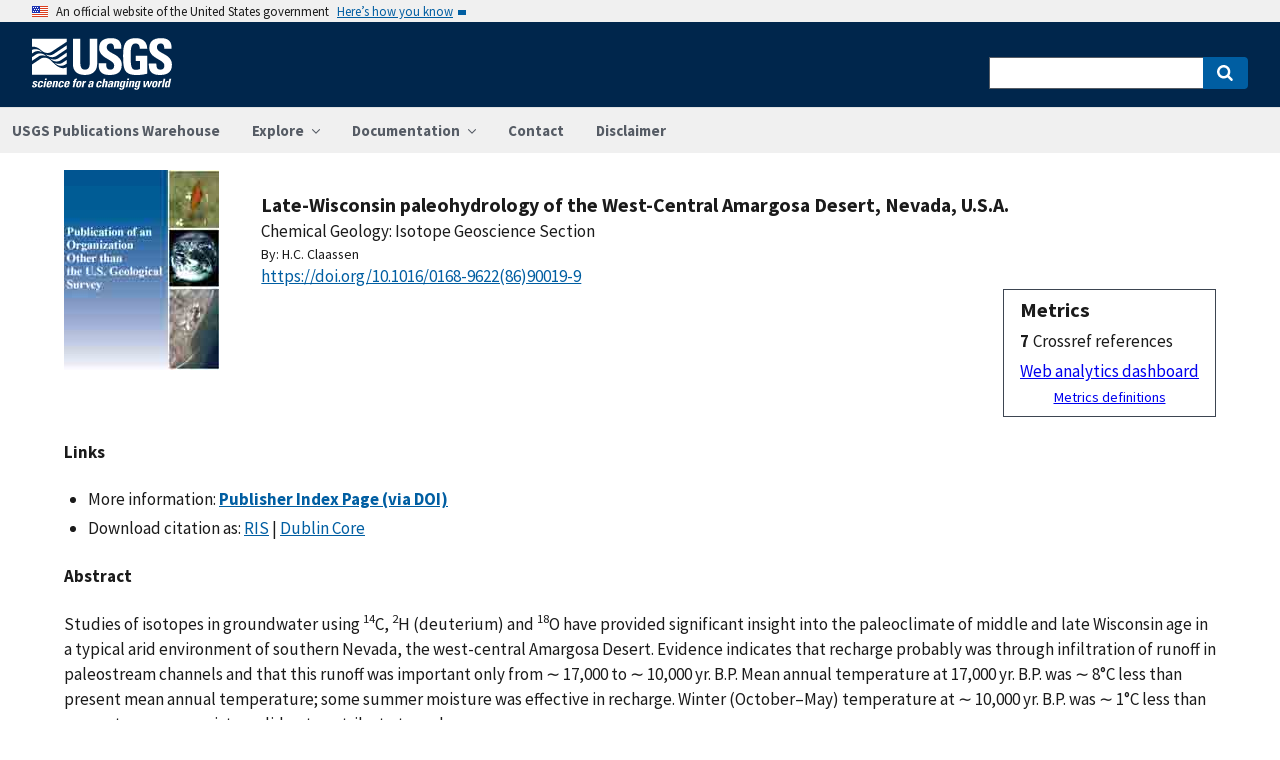

--- FILE ---
content_type: text/html; charset=utf-8
request_url: https://pubs.usgs.gov/publication/70015712
body_size: 40620
content:


<!DOCTYPE html>
<html xmlns:mml="https://www.w3.org/1998/Math/MathML" xmlns:xlink="https://www.w3.org/1999/xlink" xmlns:ali="https://www.niso.org/schemas/ali/1.0/" xmlns:xi="https://www.w3.org/2001/XInclude" xmlns:xsi="https://www.w3.org/2001/XMLSchema-instance" lang="en">
    <head lang="en">
        <meta charset="UTF-8">
        <meta name="viewport" content="width=device-width, initial-scale=1">

        <!-- Start SAS Google Tag Manager --> 
        <script>(function(w,d,s,l,i){w[l]=w[l]||[];w[l].push({'gtm.start': new Date().getTime(),event:'gtm.js'});var f=d.getElementsByTagName(s)[0], j=d.createElement(s),dl=l!='dataLayer'?'&l='+l:'';j.async=true;j.src='https://www.googletagmanager.com/gtm.js?id='+i+dl;f.parentNode.insertBefore(j,f); })(window,document,'script','dataLayer','GTM-TVTCHDP');</script>
        <!-- End SAS Google Tag Manager -->
    
        <!-- START USGS DAP Google Tag Manager -->
        <!-- USE REQUIRED script for all public applications
        IMPORTANT: REMOVE this script for any logged in pages and/or internal applications  -->
        <script>(function(w,d,s,l,i){w[l]=w[l]||[];w[l].push({'gtm.start':
        new Date().getTime(),event:'gtm.js'});var f=d.getElementsByTagName(s)[0],
        j=d.createElement(s),dl=l!='dataLayer'?'&l='+l:'';j.async=true;j.src=
        'https://www.googletagmanager.com/gtm.js?id='+i+dl;f.parentNode.insertBefore(j,f);
        })(window,document,'script','dataLayer','GTM-TKQR8KP');</script>
        <!-- END USGS DAP Google Tag Manager --> 

        
    <meta http-equiv="X-UA-Compatible" content="IE=edge">
    <meta name="title" content="USGS Publications Warehouse">
    <meta name="keywords" content>
    <meta name="format-detection" content="telephone=no">
    
    <title>Late-Wisconsin paleohydrology of the West-Central Amargosa Desert, Nevada, U.S.A.</title>
    <meta NAME="title" content="Late-Wisconsin paleohydrology of the West-Central Amargosa Desert, Nevada, U.S.A." />
    <meta name="description" content="Studies of isotopes in groundwater using 14C, 2H (deuterium) and 18O have provided significant insight into the paleoclimate of middle and late Wisconsin age in a typical arid environment of southern Nevada, the west-central Amargosa Desert. Evidence indicates that recharge probably was through infiltration of runoff in paleostream channels and that this runoff was important only from ∼ 17,000 to ∼ 10,000 yr. B.P. Mean annual temperature at 17,000 yr. B.P. was ∼ 8°C less than present mean annual temperature; some summer moisture was effective in recharge. Winter (October–May) temperature at ∼ 10,000 yr. B.P. was ∼ 1°C less than present; summer moisture did not contribute to recharge...." />
    <META NAME="abstract" CONTENT="Studies of isotopes in groundwater using 14C, 2H (deuterium) and 18O have provided significant insight into the paleoclimate of middle and late Wisconsin age in a typical arid environment of southern Nevada, the west-central Amargosa Desert. Evidence indicates that recharge probably was through infiltration of runoff in paleostream channels and that this runoff was important only from ∼ 17,000 to ∼ 10,000 yr. B.P. Mean annual temperature at 17,000 yr. B.P. was ∼ 8°C less than present mean annual temperature; some summer moisture was effective in recharge. Winter (October–May) temperature at ∼ 10,000 yr. B.P. was ∼ 1°C less than present; summer moisture did not contribute to recharge." />
    <meta NAME="author" content="H.C. Claassen"/>
    <meta name = "revised" content="2023-11-17T01:05:54.787117"/>
    <meta name = "created" content="1986-01-01T00:00:00"/>
    <meta name = "date" content="1986"/>
  <!-- meta tags for google scholar indexing and zotero/mendeley parsing -->
    <meta name="citation_title" content="Late-Wisconsin paleohydrology of the West-Central Amargosa Desert, Nevada, U.S.A." />
    <meta name="citation_publication_date" content="1986" />
    <meta name="citation_date" content="1986" />
    <meta name="citation_online_date" content="1986-01-01T00:00:00" />
    <meta NAME="citation_author" content="H.C. Claassen"/>
    
    
    
    <meta name="citation_journal_title" content="Chemical Geology: Isotope Geoscience Section" />
    <meta name="citation_volume" content="58" />
    <meta name="citation_issue" content="4" />
    <meta name="citation_issn" content="" />
    
    <meta name="citation_firstpage" content="311" />
    <meta name="citation_lastpage" content="323" />
    
        
        
        
    
    <meta name="citation_doi" content="10.1016/0168-9622(86)90019-9" />
    

    
        
    
        

       <link rel="stylesheet" href="https://pubs.usgs.gov/static/vendor/academicons/css/academicons.css ">
    
    
    
        



<script>
window.MathJax = {
  tex: {
    inlineMath: [ ['^','^'], ["\\(","\\)"] ],
    displayMath: [ ['$$','$$'], ["\\[","\\]"] ],
    processEscapes: true
  },
  options: {
    ignoreHtmlClass: 'tex2jax_ignore',
    processHtmlClass: 'tex2jax_process',
    menuOptions: {
      settings: {
        zoom: 'Click',
        zscale: '200%'
      }
    },
    enableAssistiveMml: true,
    enableEnrichment: true,
    sre: {
      speech: 'deep',         // or 'shallow', or 'deep'
      domain: 'mathspeak',    // speech rules domain
      style: 'default',       // speech rules style
      locale: 'en'            // the language to use (en, fr, es, de, it)
    },
    enrichError: (doc, math, err) => doc.enrichError(doc, math, err),  // function to call if enrichment fails
    enableExplorer: true,
    a11y: {
      infoType: true,                   // show semantic type on mouse hovering
      infoRole: true,                   // show semantic role on mouse hovering
      infoPrefix: true,                 // show speech prefixes on mouse hovering
    }
  }
};
</script>


<script id="MathJax-script" async
src="https://pubs.usgs.gov/static/vendor/MathJax/es5/tex-mml-svg.js"></script>
    




        <title>USGS Publications Warehouse</title>

        
        
    
        

       <link rel="stylesheet" href="https://pubs.usgs.gov/static/vendor/academicons/css/academicons.css ">
    

        <!--[if gt IE 8]><!-->
        <script src="https://pubs.usgs.gov/static/vendor/polyfill.js"></script>
        <script>
            if (!String.prototype.startsWith) {
                String.prototype.startsWith = function(search, pos) {
                    return this.substr(!pos || pos < 0 ? 0 : +pos, search.length) === search;
                };
            }
        </script>
        <!--<![endif]-->
        <script src="https://pubs.usgs.gov/static/vendor/system.js"></script>
        <script>
        SystemJS.import('https://pubs.usgs.gov/static/scripts/common.js');
    </script>

        
    <link rel="stylesheet" href="https://pubs.usgs.gov/static/pubs_base.e1903ae3.css" type="text/css" />
    <link rel="shortcut icon" href="https://pubs.usgs.gov/static/images/pubswh/favicon.72b5542e.ico"/>
    <link rel="search" type="application/opensearchdescription+xml" href="/opensearch.xml" title="USGS Pubs"/>
    <link rel="unapi-server" type="application/xml" title="unAPI" href="/unapi" />
    <link rel="alternate" type="application/rss+xml" title="USGS Publications Warehouse RSS Feed" href="https://pubs.usgs.gov/pubs-services/publication/rss"/>
    <script>
        var CONFIG = {
            lookupUrl: 'https://pubs.usgs.gov/pubs-services/lookup/',
            requestArgs: JSON.parse('{}') <!-- set to True if only one value per key is desired -->
        }
    </script>

    </head>
    <body>
        <!-- Start SAS Google Tag Manager (noscript) --> 
            <noscript><iframe src="https://www.googletagmanager.com/ns.html?id=GTM-TVTCHDP" height="0" width="0" style="display:none;visibility:hidden"></iframe></noscript>
        <!-- End SAS Google Tag Manager (noscript) -->
    
        
        
    <a class="usa-skipnav" href="#main-content">Skip to main content</a>

    <section class="usa-banner maxw-full" aria-label="Official government website">
        <div class="usa-accordion">
            <header class="usa-banner__header">
                <div class="usa-banner__inner content-container">
                    <div class="grid-col-auto">
                        <img class="usa-banner__header-flag" src="https://pubs.usgs.gov/static/img/us_flag_small.be327dc2.png" alt="U.S. flag">
                    </div>
                    <div class="grid-col-fill tablet:grid-col-auto">
                        <p class="usa-banner__header-text">An official website of the United States government</p>
                        <p class="usa-banner__header-action" aria-hidden="true">Here’s how you know</p>
                    </div>
                    <button class="usa-accordion__button usa-banner__button"
                            aria-expanded="false" aria-controls="gov-banner">
                        <span class="usa-banner__button-text">Here’s how you know</span>
                    </button>
                </div>
            </header>
            <div class="usa-banner__content usa-accordion__content" id="gov-banner">
                <div class="grid-row grid-gap-lg">
                    <div class="usa-banner__guidance tablet:grid-col-6">
                        <img class="usa-banner__icon usa-media-block__img" src="https://pubs.usgs.gov/static/img/icon-dot-gov.42b4ac46.svg"
                             alt="Dot gov">
                        <div class="usa-media-block__body">
                            <p>
                                <strong>Official websites use .gov</strong>
                                <br/>
                                A <strong>.gov</strong> website belongs to an official government organization in the
                                United States.
                            </p>
                        </div>
                    </div>
                    <div class="usa-banner__guidance tablet:grid-col-6">
                        <img class="usa-banner__icon usa-media-block__img" src="https://pubs.usgs.gov/static/img/icon-https.73abd866.svg"
                             alt="Https">
                        <div class="usa-media-block__body">
                            <p>
                                <strong>Secure .gov websites use HTTPS</strong>
                                <br/>
                                A <strong>lock</strong> (
                                <span class="icon-lock">
                                    <svg xmlns="https://www.w3.org/2000/svg" width="52" height="64" viewBox="0 0 52 64" class="usa-banner__lock-image" role="img" aria-labelledby="banner-lock-title banner-lock-description"><title id="banner-lock-title">Lock</title><desc id="banner-lock-description">A locked padlock</desc><path fill="#000000" fill-rule="evenodd" d="M26 0c10.493 0 19 8.507 19 19v9h3a4 4 0 0 1 4 4v28a4 4 0 0 1-4 4H4a4 4 0 0 1-4-4V32a4 4 0 0 1 4-4h3v-9C7 8.507 15.507 0 26 0zm0 8c-5.979 0-10.843 4.77-10.996 10.712L15 19v9h22v-9c0-6.075-4.925-11-11-11z"/></svg>
                                </span>
                                ) or <strong>https://</strong> means you’ve safely connected to the .gov website. Share sensitive information only on official, secure websites.
                            </p>
                        </div>
                    </div>
                </div>
            </div>
        </div>
    </section>
    <div class="usa-overlay"></div>

    <header class="usa-header usa-header--extended usgs-header site-header" role="banner">
        <div class="usgs-header-container">
            <div class="usa-navbar">
                <div class="usa-logo" id="extended-logo">
                    <a href="https://www.usgs.gov" accesskey="1" title="Home" aria-label="Home">
                        <img alt="USGS Home" src="https://pubs.usgs.gov/static/img/USGS_logo.356d51b9.svg"></img>
                    </a>
                    
                </div>
                <button class="usa-menu-btn">Menu</button>
            </div>
        </div>

        
            <nav role="navigation" class="usa-nav">
                <div>
                    <button class="usa-nav__close"><img src="https://pubs.usgs.gov/static/img/close.fe3f13f6.svg" alt="close"></button>
                    <ul class="usa-nav__primary usa-accordion">
                        <li class="usa-nav__primary-item">
                            <a class="usa-nav__link" href="/">USGS Publications Warehouse</a>
                        </li>
                        <li class="usa-nav__primary-item">
                            <button class="usa-accordion__button usa-nav__link"
                                    aria-expanded="false"
                                    aria-controls="explore-section">
                                <span>Explore</span>
                            </button>
                            <ul id="explore-section" class="usa-nav__submenu">
                                <li class="usa-nav__submenu-item">
                                 <a href="/newpubs">Explore recent publications by USGS authors</a>
                                </li>
                                <li class="usa-nav__submenu-item">
                                    <a href="/browse/">
                                        Browse all of Pubs Warehouse by publication type and year
                                    </a>
                                </li>
                           </ul>
                        </li>
                        <li class="usa-nav__primary-item">
                            <button class="usa-accordion__button usa-nav__link"
                                    aria-expanded="false"
                                    aria-controls="documentation-section">
                                <span>Documentation</span>
                            </button>
                            <ul id="documentation-section" class="usa-nav__submenu">
                                <li class="usa-nav__submenu-item">
                                    <a href="/documentation/about">About</a>
                                </li>
                                <li class="usa-nav__submenu-item">
                                    <a href="/documentation/faq">FAQs</a>
                                </li>
                                <li class="usa-nav__submenu-item">
                                  <a href="/documentation/web_service_documentation">Web service documentation</a>
                                </li>
                                <li class="usa-nav__submenu-item">
                                  <a href="/documentation/other_resources">Other resources</a>
                                </li>
                                <li class="usa-nav__submenu-item">
                                    <a href="/documentation/usgs_series">
                                        Descriptions of US Geological Survey Report Series
                                    </a>
                                </li>
                            </ul>
                        </li>
                        <li class="usa-nav__primary-item">
                            <a class="usa-nav__link" href="/contact">Contact</a>
                        </li>
                        <li class="usa-nav__primary-item">
                            <a class="usa-nav__link" href="https://www.usgs.gov/information-policies-and-instructions/liability#future-ips">Disclaimer</a>
                        </li>
                        
                    </ul>
                    <div class="usa-nav__secondary">
                        <form class="usa-search usa-search--small" action="/search" method="get">
                            <div role="search">
                                <label class="usa-sr-only" for="extended-search-field-small">Search</label>
                                <input class="usa-input" id="extended-search-field-small" type="search" name="q">
                                <button class="usa-button" type="submit">
                                    <span class="usa-sr-only">Search</span>
                                </button>
                            </div>
                        <input type="hidden" name="__ncforminfo" value="CV7hMPd-G271vI5c8w2YjiCi9rp9aYRshr0zgtQbqHH_ecJP3wxlT0Un00iIIsgF69Rkwqj-hEImbz80foZmYSzKfa7yZ6xN"/></form>
                    </div>
                </div>
            </nav>
        
    </header>



        <main id="main-content">
            
    

    <div class="usa-prose">
        
    <main role ="main" id="publication-container" >
        <!-- <script type="text/javascript">console.log('PUBSWH-369');</script> -->
        <article itemscope itemtype="https://schema.org/ScholarlyArticle">
            
                <abbr class="unapi-id" title="https://pubs.usgs.gov/publication/70015712">
                    <!-- avoid empty --></abbr>
            

            

            <div class="publication-header-container">
                <div class="pubs-thumbnail">
                    
                        <a class="usa-link"
                           title="Go to Publisher Index Page (via DOI) for more information"
                           href="https://doi.org/10.1016/0168-9622(86)90019-9">
                
                
                    <img id="thumbnail"
                         src="/imgsizer/_?f=PNG&amp;u=https%3A%2F%2Fpubs.usgs.gov%2Fthumbnails%2Foutside_thumb.jpg&amp;w=200&amp;s=b&#39;-UwlSoO6uTLlOIGHeaWA9bd7s68&#39;"
                         alt="thumbnail"/>
                
            </a>
                    
                </div>
                <div class="publication-header-info-container">
                    
                    <div class="publication-header-titles">
                        <h3 class="publication-title" itemprop="name" style="margin-block-end: unset;">Late-Wisconsin paleohydrology of the West-Central Amargosa Desert, Nevada, U.S.A.</h3>

                        
                            <div class="series-title" style="margin-block-end: unset;">Chemical Geology: Isotope Geoscience Section
                                </div>
                        

                        

                        

                        
                    </div>

                    
                    

                    <section id="contributors"><div>
                                <span class="list-title">By: </span><span class="contributor" itemprop="author"
                              itemtype="https://schema.org/Person">H.C. Claassen</span>
                            </div>
                        </section>
                    <section>
                        
                        <div class="doi-container"><a itemprop="sameAs"
                                                      class="usa-link"
                                                      href="https://doi.org/10.1016/0168-9622(86)90019-9"
                                                      onclick="GA.trackGAEvent('Downloads', 'DOI', 'https://dx.doi.org/10.1016/0168-9622(86)90019-9')">
                            https://doi.org/10.1016/0168-9622(86)90019-9</a>
                        </div>
                        
                        <!-- <div id="doi-twitter-container">

                            <a href="https://twitter.com/share"
                               class="twitter-share-button"
                               data-text="USGS Pub"
                               data-via="USGS_Pubs"
                               data-dnt="true">Tweet</a>
                            <script>!function(d, s, id) {
                                var js, fjs = d.getElementsByTagName(s)[0],
                                    p = /^https:/.test(d.location) ? 'http' : 'https';
                                if (!d.getElementById(id)) {
                                    js = d.createElement(s);
                                    js.id = id;
                                    js.src = p + '://platform.twitter.com/widgets.js';
                                    fjs.parentNode.insertBefore(js, fjs);
                                }
                            }(document, 'script', 'twitter-wjs');</script>
                        </div> -->
                        <div id="metrics" class="pub-metrics">
                            <p style="font-weight: bold;font-size: larger;margin-top: 0.25em;margin-bottom: 0.125em;">Metrics</p>
                            
                                
                                    <div id="altmetric" style="float:unset;margin-top:0.125em;">    
                                        <script type='text/javascript' src='https://d1bxh8uas1mnw7.cloudfront.net/assets/embed.js'></script>
                                        <div class='altmetric-embed' data-badge-type='1' data-doi="10.1016/0168-9622(86)90019-9"></div>
                                    </div>
                                
                            
                            
                                <div id="crossref" >
                                    
                                        
                                            
                                                <div style="display: flex"><div style="font-weight: bold;padding-right: 0.25em;">7</div>Crossref references</div>
                                            
                                        
                                    
                                </div>
                            
                            <a href="/metrics/publication/70015712/" style="padding-top: 0.25em;">Web analytics dashboard</a>
                            <a href="/documentation/faq#WhatMetricsAreAvailableForPublicationsInThePublicationsWarehouse" style="font-size:smaller;padding-top: 0.25em;display:flex;justify-content: center;">Metrics definitions</a>
                        </div>

                    </section>
                </div>
            </div>
            
            
            <script type="application/javascript">

                // returns true if the element or one of its parents has the class classname
                function hasSomeParentTheClass(element, classname) {
                    if (element.className.split(' ').indexOf(classname)>=0) return true;
                    return element.parentElement && hasSomeParentTheClass(element.parentElement, classname);
                }

                const p = new Promise((resolve, reject) => {
                    window.addEventListener('load', (event) => {

                        document.addEventListener("pubswh-page-loaded", (event) => {
                            console.log('Event "pubswh-page-loaded" received: ', event.detail);
                    
                        });

                        let postLoadActionSummary = [];

                        // section-508 compliance
                        var mjx_assistive_mml = document.getElementsByTagName("mjx-assistive-mml");
                        for (var i = 0; i < mjx_assistive_mml.length; i++){
                            mjx_assistive_mml[i].role = "math";
                            mjx_assistive_mml[i].aria_label = "";
                            
                            postLoadActionSummary.push("Completed 508 operation [role=math, aria_label=''] on [mjx_assistive_mml] element ");
                        }

                        // section-508 compliance
                        var mjx_container = document.getElementsByTagName("mjx-container");
                        for (var i = 0; i < mjx_container.length; i++){
                            mjx_container[i].role = "math";
                            mjx_container[i].aria_label = "";
                            
                            postLoadActionSummary.push("Completed 508 operation [role=math, aria_label=''] on [mjx_container] element: ");
                        }

                        //section 508 compliance -- hide cells without 'headers' attribute. 
                        var y = Array.from(document.getElementsByTagName("td")).filter(e => e.headers == "")
                        for (var i = 0; i < y.length; i++){

                            y[i]['aria-hidden'] = "true";
                            postLoadActionSummary.push("assigned headers attribute: " + y[i].headers);
                        }

                        // sticky headers on tables
                        // For each table on the page,...
                        //      - Create Fixed Header
                        //      - Top and bottom scroll
                        var table_panels = document.getElementsByClassName("table-wrap");
                        for (var i = 0; i < table_panels.length; i++)
                        {
                            // tables to skip 
                            var x = hasSomeParentTheClass(table_panels[i], 'conversion-factors');
                            if (!x){
                                // assuming the first child element of the table is the anchor with id.
                                var id = table_panels[i].firstChild.id;
                                try
                                {
                                    var table_scroll_container = table_panels[i].querySelector('.table-scroll-container');

                                    // this should filter out tables used for formatting
                                    var table_pdf = table_panels[i].querySelector('.table-pdf');
                                    if (table_pdf != null)
                                    {
                                        var original_thead = table_scroll_container.getElementsByClassName('table-pdf')[0].getElementsByTagName('thead')[0];
                                        // filter out tables without thead
                                        if (original_thead != null)
                                        {
                                            // if width of table is less than the width of the container, expand 
                                            if (table_pdf.offsetWidth < table_scroll_container.offsetWidth){
                                                table_pdf.width = table_scroll_container.offsetWidth;
                                            }

                                            // container for cloned header which will stick to the top
                                            var fixed_header_wrapper = table_panels[i].querySelector('.fixed-header-wrapper');
                                            var fixed_header_div = fixed_header_wrapper.querySelector('.fixed-header');
                                            
                                            // create cloned header
                                            var table_cloned = table_pdf.cloneNode(true);
                                            table_cloned.removeChild(table_cloned.getElementsByTagName('tbody')[0]);
                                            table_cloned.style['margin-bottom'] = '0rem';

                                            // attach cloned header to container
                                            fixed_header_div.appendChild(table_cloned);
                                            // set width of container to width of table (will match scrollbars)
                                            fixed_header_div.style.width = table_pdf.offsetWidth + 'px';

                                            // hide original header
                                            original_thead.style['visibility'] = 'collapse';

                                            // set original header aria-hidden
                                            original_thead.ariaHidden = true;

                                            // go through the th's in the new fixed header, modify their ID to enforce uniqueness, and set aria-hidden to prevent further problems.
                                            Array.from(table_cloned.getElementsByTagName('th')).forEach((el) => {
                                                el.id = el.id + "_COLLAPSED";
                                                el.ariaHidden = true;
                                                //console.log("Modified ID of " + el.id.toString());
                                            });

                                            // set width of cloned header to match width of table
                                            table_cloned.style.width = 'inherit';

                                            // prevents vertical scrollbar from appearing when header is collapsed
                                            table_scroll_container.style['overflow-y'] = 'hidden';

                                            original_thead.style.display = 'none;';

                                            // set event listeners to synchronize scrolling from top and bottom
                                            if (fixed_header_wrapper != null && table_scroll_container != null){
                                                // sync top scroll bar to bottom
                                                fixed_header_wrapper.onscroll = function(e) {
                                                    e.target.parentElement.querySelector('.table-scroll-container').scrollLeft = e.target.scrollLeft;
                                                };
                                                // sync bottom scroll bar to top
                                                table_scroll_container.onscroll = function(e) {
                                                    e.target.parentElement.querySelector('.fixed-header-wrapper').scrollLeft = e.target.scrollLeft;
                                                };
                                            }
                                            
                                            postLoadActionSummary.push("Completed Fixed Header operation");

                                        }
                                    }
                                }catch(error){
                                    console.log("problem with table id: " + id);
                                    console.log(error);
                                    reject(error);
                                }
                            }
                        }
                        
                        var event = new CustomEvent("pubswh-page-loaded", 
                        { 
                            
                            "detail": {
                                "message": "post-load actions completed.",
                                "summary": postLoadActionSummary
                                 }
                        });
                        resolve(event);
                        
                        
                    });
                }).then((event) => {
                    document.dispatchEvent(event);
                })
                .catch((error) => {
                    console.error(error.message); 
                })
                .finally(() => {
                    
                });

            </script>

            <section>
                
            </section>


            <section id="disclaimer">
                
            </section>

            
            <section id="suggested">

                
                

                
                

                
                
                <h4>Links</h4>
                <ul class="usa-list">
                        <li style="max-width: 100%;">More information: <a class="usa-link Index_Page" href="https://doi.org/10.1016/0168-9622(86)90019-9" target="_blank"
                       onclick="GA.trackGAEvent('Downloads', 'Index Page', 'https://doi.org/10.1016/0168-9622(86)90019-9')"
                       title=" Index Page">
                        <strong>Publisher Index Page (via DOI)</strong></a></li>
                    
                    
                    


                    
                    
                        
                        
                        
                    
                        
                        
                        
                    
                        
                        
                        
                    
                    
                    
                    

                    
                    
                    
                        
                        

                        
                        
                            
                            
                        

                        
                        
                            
                            
                            
                        

                        
                        
                            
                            
                        
                    
                    
                    
                
                    
                    
                    
                    
                    <li>Download citation as: <a class="usa-link RIS"
                            href="/publication/70015712?mimetype=ris">RIS</a>
                        |
                        <a class="usa-link DUBLIN_CORE" href="/publication/70015712?mimetype=dublincore">Dublin
                            Core</a></li>
                </ul>
            </section>
            
                
                    <section itemprop="description" id="abstract">
                        <h4 id="abstract_head">Abstract</h4>
                        <div>
                            <div class="abstract-contents">
                                
                                <div id="abstracts" class="Abstracts u-font-serif text-s"><div id="aep-abstract-id3" class="abstract author"><div id="aep-abstract-sec-id4"><p>Studies of isotopes in groundwater using<span>&nbsp;</span><sup>14</sup>C,<span>&nbsp;</span><sup>2</sup>H (deuterium) and<span>&nbsp;</span><sup>18</sup>O have provided significant insight into the paleoclimate of middle and late Wisconsin age in a typical arid environment of southern Nevada, the west-central Amargosa Desert. Evidence indicates that recharge probably was through infiltration of runoff in paleostream channels and that this runoff was important only from ∼ 17,000 to ∼ 10,000 yr. B.P. Mean annual temperature at 17,000 yr. B.P. was ∼ 8°C less than present mean annual temperature; some summer moisture was effective in recharge. Winter (October–May) temperature at ∼ 10,000 yr. B.P. was ∼ 1°C less than present; summer moisture did not contribute to recharge.</p></div></div></div>
                            </div>
                        </div>
                    </section>
                
                
                    
                
            
            
            
            

            <section id="details">
                <table class="usa-table usa-table--borderless">
                    <tbody>
                    
                        <tr>
                            <th scope="row">Publication type</th>
                            <td>Article</td>
                        </tr>
                    
                        <tr>
                            <th scope="row">Publication Subtype</th>
                            <td>Journal Article</td>
                        </tr>
                    
                        <tr>
                            <th scope="row">Title</th>
                            <td>Late-Wisconsin paleohydrology of the West-Central Amargosa Desert, Nevada, U.S.A.</td>
                        </tr>
                    
                        <tr>
                            <th scope="row">Series title</th>
                            <td>Chemical Geology: Isotope Geoscience Section</td>
                        </tr>
                    
                        <tr>
                            <th scope="row">DOI</th>
                            <td>10.1016/0168-9622(86)90019-9</td>
                        </tr>
                    
                        <tr>
                            <th scope="row">Volume</th>
                            <td>58</td>
                        </tr>
                    
                        <tr>
                            <th scope="row">Issue</th>
                            <td>4</td>
                        </tr>
                    
                        <tr>
                            <th scope="row">Year Published</th>
                            <td>1986</td>
                        </tr>
                    
                        <tr>
                            <th scope="row">Language</th>
                            <td>English</td>
                        </tr>
                    
                        <tr>
                            <th scope="row">Publisher</th>
                            <td>Elsevier</td>
                        </tr>
                    
                        <tr>
                            <th scope="row">Description</th>
                            <td>13 p.</td>
                        </tr>
                    
                        <tr>
                            <th scope="row">First page</th>
                            <td>311</td>
                        </tr>
                    
                        <tr>
                            <th scope="row">Last page</th>
                            <td>323</td>
                        </tr>
                    
                    </tbody>
                    <caption>Additional publication details</caption>
                </table>
            </section>
            
            
        </article>
    </main>

    </div>


        </main>
        <footer class="usa-footer" role="contentinfo">
    <nav class="usa-footer-primary-section" aria-label="Footer Navigation">
        <div class="usgs-footer-nav">
            <a class="usgs-footer-link" href="https://www.doi.gov/privacy">DOI Privacy Policy</a> |
            <a class="usgs-footer-link" href="https://www.usgs.gov/policies-and-notices">Legal</a> |
            <a class="usgs-footer-link" href="https://www.usgs.gov/accessibility-and-us-geological-survey">Accessibility</a> |
            <a class="usgs-footer-link" href="https://www.usgs.gov/sitemap.html">Site Map</a> |
            <a class="usgs-footer-link" href="https://answers.usgs.gov/">Contact USGS</a>
        </div>
        <div class="usgs-footer-nav">
            <a class="usgs-footer-link" href="https://www.doi.gov/">U.S. Department of the Interior</a> |
            <a class="usgs-footer-link" href="https://www.doioig.gov/">DOI Inspector General</a> |
            <a class="usgs-footer-link" href="https://www.whitehouse.gov/">White House</a> |
            <a class="usgs-footer-link" href="https://www.whitehouse.gov/omb/management/egov/">E-gov</a> |
            <a class="usgs-footer-link" href="https://www.doi.gov/pmb/eeo/no-fear-act">No Fear Act</a> |
            <a class="usgs-footer-link" href="https://www.usgs.gov/about/organization/science-support/foia">FOIA</a>
        </div>
    </nav>
</footer>
        
    <script>
        SystemJS.import('https://pubs.usgs.gov/static/scripts/pubswh_plugins.js');
    </script>
    <script async type="application/javascript"
            src="https://www2.usgs.gov/scripts/analytics/usgs-analytics.js"></script>

   


   <script>
       var GA = {};
       (function (i, s, o, g, r, a, m) {
           i['GoogleAnalyticsObject'] = r;
           i[r] = i[r] || function () {
                   (i[r].q = i[r].q || []).push(arguments)
               }, i[r].l = 1 * new Date();
           a = s.createElement(o),
               m = s.getElementsByTagName(o)[0];
           a.async = 1;
           a.src = g;
           m.parentNode.insertBefore(a, m)
       })(window, document, 'script', '//www.google-analytics.com/analytics.js', 'ga');

       ga('create', 'UA-10113280-1', 'auto');
       ga('send', 'pageview');

       GA.trackGAEvent = function (category, actions, labels, values) {
           ga('send', 'event', category, actions, labels, values);
       };
   </script>

    </body>
</html>

--- FILE ---
content_type: text/css
request_url: https://pubs.usgs.gov/static/vendor/academicons/css/academicons.css
body_size: 1822
content:
/*
 *  Academicons 1.9.4 by James Walsh (https://github.com/jpswalsh) and Katja Bercic (https://github.com/katjabercic)
 *  Fonts generated using FontForge - https://fontforge.org
 *  Square icons designed to be used alongside Font Awesome square icons - https://fortawesome.github.io/Font-Awesome/
 *  Licenses - Font: SIL OFL 1.1, CSS: MIT License
 */
@font-face {
    font-family: 'Academicons';
    font-style: normal;
    font-weight: 400;
    font-display: block;
    src:url('../fonts/academicons.eot');
    src:url('../fonts/academicons.eot') format('embedded-opentype'),
        url('../fonts/academicons.ttf') format('truetype'),
        url('../fonts/academicons.woff') format('woff'),
        url('../fonts/academicons.svg') format('svg');
}
.ai {
  font-family: 'Academicons';
  font-weight: 400;
  -moz-osx-font-smoothing: grayscale;
  -webkit-font-smoothing: antialiased;
  display: inline-block;
  font-style: normal;
  font-variant: normal;
  text-rendering: auto;
  line-height: 1;
}
.ai-academia:before {
  content: "\e9af";
}
.ai-academia-square:before {
  content: "\e93d";
}
.ai-acclaim:before {
  content: "\e92e";
}
.ai-acclaim-square:before {
  content: "\e93a";
}
.ai-acm:before {
  content: "\e93c";
}
.ai-acm-square:before {
  content: "\e95d";
}
.ai-acmdl:before {
  content: "\e96a";
}
.ai-acmdl-square:before {
  content: "\e9d3";
}
.ai-ads:before {
  content: "\e9cb";
}
.ai-ads-square:before {
  content: "\e94a";
}
.ai-africarxiv:before {
  content: "\e91b";
}
.ai-africarxiv-square:before {
  content: "\e90b";
}
.ai-archive:before {
  content: "\e955";
}
.ai-archive-square:before {
  content: "\e956";
}
.ai-arxiv:before {
  content: "\e974";
}
.ai-arxiv-square:before {
  content: "\e9a6";
}
.ai-biorxiv:before {
  content: "\e9a2";
}
.ai-biorxiv-square:before {
  content: "\e98b";
}
.ai-ceur:before {
  content: "\e96d";
}
.ai-ceur-square:before {
  content: "\e92f";
}
.ai-ciencia-vitae:before {
  content: "\e912";
}
.ai-ciencia-vitae-square:before {
  content: "\e913";
}
.ai-clarivate:before {
  content: "\e924";
}
.ai-clarivate-square:before {
  content: "\e925";
}
.ai-closed-access:before {
  content: "\e942";
}
.ai-closed-access-square:before {
  content: "\e943";
}
.ai-conversation:before {
  content: "\e94c";
}
.ai-conversation-square:before {
  content: "\e915";
}
.ai-coursera:before {
  content: "\e95f";
}
.ai-coursera-square:before {
  content: "\e97f";
}
.ai-crossref:before {
  content: "\e918";
}
.ai-crossref-square:before {
  content: "\e919";
}
.ai-cv:before {
  content: "\e9a5";
}
.ai-cv-square:before {
  content: "\e90a";
}
.ai-datacite:before {
  content: "\e91c";
}
.ai-datacite-square:before {
  content: "\e91d";
}
.ai-dataverse:before {
  content: "\e9f7";
}
.ai-dataverse-square:before {
  content: "\e9e4";
}
.ai-dblp:before {
  content: "\e94f";
}
.ai-dblp-square:before {
  content: "\e93f";
}
.ai-depsy:before {
  content: "\e97a";
}
.ai-depsy-square:before {
  content: "\e94b";
}
.ai-doi:before {
  content: "\e97e";
}
.ai-doi-square:before {
  content: "\e98f";
}
.ai-dryad:before {
  content: "\e97c";
}
.ai-dryad-square:before {
  content: "\e98c";
}
.ai-elsevier:before {
  content: "\e961";
}
.ai-elsevier-square:before {
  content: "\e910";
}
.ai-figshare:before {
  content: "\e981";
}
.ai-figshare-square:before {
  content: "\e9e7";
}
.ai-google-scholar:before {
  content: "\e9d4";
}
.ai-google-scholar-square:before {
  content: "\e9f9";
}
.ai-hal:before {
  content: "\e92c";
}
.ai-hal-square:before {
  content: "\e92d";
}
.ai-hypothesis:before {
  content: "\e95a";
}
.ai-hypothesis-square:before {
  content: "\e95b";
}
.ai-ideas-repec:before {
  content: "\e9ed";
}
.ai-ideas-repec-square:before {
  content: "\e9f8";
}
.ai-ieee:before {
  content: "\e929";
}
.ai-ieee-square:before {
  content: "\e9b9";
}
.ai-impactstory:before {
  content: "\e9cf";
}
.ai-impactstory-square:before {
  content: "\e9aa";
}
.ai-inaturalist:before {
  content: "\e900";
}
.ai-inaturalist-square:before {
  content: "\e901";
}
.ai-inpn:before {
  content: "\e902";
}
.ai-inpn-square:before {
  content: "\e903";
}
.ai-inspire:before {
  content: "\e9e9";
}
.ai-inspire-square:before {
  content: "\e9fe";
}
.ai-isidore:before {
  content: "\e936";
}
.ai-isidore-square:before {
  content: "\e954";
}
.ai-isni:before {
  content: "\e957";
}
.ai-isni-square:before {
  content: "\e958";
}
.ai-jstor:before {
  content: "\e938";
}
.ai-jstor-square:before {
  content: "\e944";
}
.ai-lattes:before {
  content: "\e9b3";
}
.ai-lattes-square:before {
  content: "\e99c";
}
.ai-mathoverflow:before {
  content: "\e9f6";
}
.ai-mathoverflow-square:before {
  content: "\e97b";
}
.ai-mendeley:before {
  content: "\e9f0";
}
.ai-mendeley-square:before {
  content: "\e9f3";
}
.ai-moodle:before {
  content: "\e907";
}
.ai-moodle-square:before {
  content: "\e908";
}
.ai-mtmt:before {
  content: "\e950";
}
.ai-mtmt-square:before {
  content: "\e951";
}
.ai-nakala:before {
  content: "\e940";
}
.ai-nakala-square:before {
  content: "\e941";
}
.ai-obp:before {
  content: "\e92a";
}
.ai-obp-square:before {
  content: "\e92b";
}
.ai-open-access:before {
  content: "\e939";
}
.ai-open-access-square:before {
  content: "\e9f4";
}
.ai-open-data:before {
  content: "\e966";
}
.ai-open-data-square:before {
  content: "\e967";
}
.ai-open-materials:before {
  content: "\e968";
}
.ai-open-materials-square:before {
  content: "\e969";
}
.ai-openedition:before {
  content: "\e946";
}
.ai-openedition-square:before {
  content: "\e947";
}
.ai-orcid:before {
  content: "\e9d9";
}
.ai-orcid-square:before {
  content: "\e9c3";
}
.ai-osf:before {
  content: "\e9ef";
}
.ai-osf-square:before {
  content: "\e931";
}
.ai-overleaf:before {
  content: "\e914";
}
.ai-overleaf-square:before {
  content: "\e98d";
}
.ai-philpapers:before {
  content: "\e98a";
}
.ai-philpapers-square:before {
  content: "\e96f";
}
.ai-piazza:before {
  content: "\e99a";
}
.ai-piazza-square:before {
  content: "\e90c";
}
.ai-preregistered:before {
  content: "\e906";
}
.ai-preregistered-square:before {
  content: "\e96b";
}
.ai-protocols:before {
  content: "\e952";
}
.ai-protocols-square:before {
  content: "\e953";
}
.ai-psyarxiv:before {
  content: "\e90e";
}
.ai-psyarxiv-square:before {
  content: "\e90f";
}
.ai-publons:before {
  content: "\e937";
}
.ai-publons-square:before {
  content: "\e94e";
}
.ai-pubmed:before {
  content: "\e99f";
}
.ai-pubmed-square:before {
  content: "\e97d";
}
.ai-pubpeer:before {
  content: "\e922";
}
.ai-pubpeer-square:before {
  content: "\e923";
}
.ai-researcherid:before {
  content: "\e91a";
}
.ai-researcherid-square:before {
  content: "\e95c";
}
.ai-researchgate:before {
  content: "\e95e";
}
.ai-researchgate-square:before {
  content: "\e99e";
}
.ai-ror:before {
  content: "\e948";
}
.ai-ror-square:before {
  content: "\e949";
}
.ai-sci-hub:before {
  content: "\e959";
}
.ai-sci-hub-square:before {
  content: "\e905";
}
.ai-scirate:before {
  content: "\e98e";
}
.ai-scirate-square:before {
  content: "\e99d";
}
.ai-scopus:before {
  content: "\e91e";
}
.ai-scopus-square:before {
  content: "\e91f";
}
.ai-semantic-scholar:before {
  content: "\e96e";
}
.ai-semantic-scholar-square:before {
  content: "\e96c";
}
.ai-springer:before {
  content: "\e928";
}
.ai-springer-square:before {
  content: "\e99b";
}
.ai-ssrn:before {
  content: "\e916";
}
.ai-ssrn-square:before {
  content: "\e917";
}
.ai-stackoverflow:before {
  content: "\e920";
}
.ai-stackoverflow-square:before {
  content: "\e921";
}
.ai-viaf:before {
  content: "\e933";
}
.ai-viaf-square:before {
  content: "\e934";
}
.ai-wiley:before {
  content: "\e926";
}
.ai-wiley-square:before {
  content: "\e927";
}
.ai-zenodo:before {
  content: "\e911";
}
.ai-zenodo-square:before {
  content: "\e904";
}
.ai-zotero:before {
  content: "\e962";
}
.ai-zotero-square:before {
  content: "\e932";
}
/*  Duplication of the FontAwesome style classes using 'ai' in place of 'fa'. */
.ai-lg {
  font-size: 1.33333em;
  line-height: 0.75em;
  vertical-align: -.0667em;
}
.ai-xs {
  font-size: .75em;
}
.ai-sm {
  font-size: .875em;
}

.ai-1x {
  font-size: 1em;
}
.ai-2x {
  font-size: 2em;
}
.ai-3x {
  font-size: 3em;
}
.ai-4x {
  font-size: 4em;
}
.ai-5x {
  font-size: 5em;
}
.ai-6x {
  font-size: 6em;
}
.ai-7x {
  font-size: 7em;
}
.ai-8x {
  font-size: 8em;
}
.ai-9x {
  font-size: 9em;
}
.ai-10x {
  font-size: 10em;
}

.ai-fw {
  text-align: center;
  width: 1.25em;
}

.ai-ul {
  list-style-type: none;
  margin-left: 2.5em;
  padding-left: 0;
}
.ai-ul > li {
    position: relative;
}
.ai-li {
  left: -2em;
  position: absolute;
  text-align: center;
  width: 2em;
  line-height: inherit;
}

.ai-border {
border: solid 0.08em #eee;
border-radius: .1em;
  padding: .2em .25em .15em;
}

.ai-pull-left {
  float: left;
}
.ai-pull-right {
  float: right;
}
.ai.ai-pull-left {
  margin-right: .3em;
}
.ai.ai-pull-right {
  margin-right: .3em;
}

.ai-stack {
  display: inline-block;
  height: 2em;
  line-height: 2em;
  position: relative;
  vertical-align: middle;
  width: 2.5em;
}
.ai-stack-1x,
.ai-stack-2x {
  left: 0;
  position: absolute;
  text-align: center;
  width: 100%;
}
.ai-stack-1x {
  line-height: inherit;
}
.ai-stack-2x {
  font-size: 2em;
}
.ai-inverse {
  color: #fff;
}
